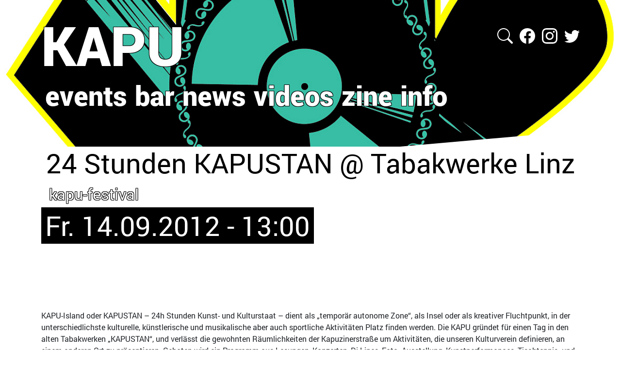

--- FILE ---
content_type: text/html; charset=UTF-8
request_url: https://www.kapu.or.at/event/2012/09/14/24-stunden-kapustan-tabakwerke-linz
body_size: 10359
content:
<!DOCTYPE html>
<html lang="de" dir="ltr">
  <head>
    <meta charset="utf-8" />
<meta name="Generator" content="Drupal 10 (https://www.drupal.org)" />
<meta name="MobileOptimized" content="width" />
<meta name="HandheldFriendly" content="true" />
<meta name="viewport" content="width=device-width, initial-scale=1.0" />
<link rel="canonical" href="https://www.kapu.or.at/event/2012/09/14/24-stunden-kapustan-tabakwerke-linz" />
<link rel="shortlink" href="https://www.kapu.or.at/node/17382" />

    <title>24 Stunden KAPUSTAN @ Tabakwerke Linz | KAPU</title>
    <link rel="stylesheet" media="all" href="/sites/default/files/css/css_7sukd6JQfLLvll7psCkgL8cz5EbKUNbwMctwFT3piV0.css?delta=0&amp;language=de&amp;theme=kapu&amp;include=eJxVi0EOhCAQBD9EmCeZAVqXOIBhwJV9_RrDxUulK5V2aA11wXUURVjWKLcqbcioLMYJ_wb5Ij3lKVI4xLxNSwiRzc5HJ21DYOpdr7lVot_pofWqL08csw1YuUt7hfZBuq9DGxI5Vpgz4qv00KYSuuAPSwNGQA" />
<link rel="stylesheet" media="all" href="/sites/default/files/css/css_Nbz7aV7dWSfFmCP322UM6d08LM9epJSi-G49gfC38xA.css?delta=1&amp;language=de&amp;theme=kapu&amp;include=eJxVi0EOhCAQBD9EmCeZAVqXOIBhwJV9_RrDxUulK5V2aA11wXUURVjWKLcqbcioLMYJ_wb5Ij3lKVI4xLxNSwiRzc5HJ21DYOpdr7lVot_pofWqL08csw1YuUt7hfZBuq9DGxI5Vpgz4qv00KYSuuAPSwNGQA" />

    
		<link rel="apple-touch-icon" sizes="180x180" href="/themes/custom/kapu/assets/images/apple-touch-icon.png">
		<link rel="icon" type="image/png" sizes="32x32" href="/themes/custom/kapu/assets/images/favicon-32x32.png">
		<link rel="icon" type="image/png" sizes="16x16" href="/themes/custom/kapu/assets/images/favicon-16x16.png">
		<link rel="manifest" href="/themes/custom/kapu/assets/images/site.webmanifest">
  </head>
  <body>
        <a href="#main-content" class="visually-hidden focusable">
      Direkt zum Inhalt
    </a>
    
      <div class="dialog-off-canvas-main-canvas" data-off-canvas-main-canvas>
    <div class="page w-100 position-relative" style="background-color: white">
    <div class="position-relative">
    


<nav class="navbar navbar-expand-lg justify-content-between navbar-light  ">
      <div class="container">
  
  <div class="header-top">
    <div class="logo">
                      
  <div class="block block--kapu-branding">

  
    

    
  <a href="/" class="navbar-brand d-flex align-items-center " aria-label="KAPU">
        KAPU
  </a>


  </div>


                  </div>
    <div class="social social-desktop">
      <div>
      <svg xmlns="http://www.w3.org/2000/svg" width="16" height="16" fill="currentColor" class="bi bi-search" viewBox="0 0 16 16">
          <path d="M11.742 10.344a6.5 6.5 0 1 0-1.397 1.398h-.001c.03.04.062.078.098.115l3.85 3.85a1 1 0 0 0 1.415-1.414l-3.85-3.85a1.007 1.007 0 0 0-.115-.1zM12 6.5a5.5 5.5 0 1 1-11 0 5.5 5.5 0 0 1 11 0z"/>
      </svg>
			<a href="https://www.facebook.com/kapulinz" alt="facebook link" title="facebook" target="_blank">
 			<svg xmlns="http://www.w3.org/2000/svg" width="16" height="16" fill="currentColor" class="bi bi-facebook" viewBox="0 0 16 16">
  			<path d="M16 8.049c0-4.446-3.582-8.05-8-8.05C3.58 0-.002 3.603-.002 8.05c0 4.017 2.926 7.347 6.75 7.951v-5.625h-2.03V8.05H6.75V6.275c0-2.017 1.195-3.131 3.022-3.131.876 0 1.791.157 1.791.157v1.98h-1.009c-.993 0-1.303.621-1.303 1.258v1.51h2.218l-.354 2.326H9.25V16c3.824-.604 6.75-3.934 6.75-7.951z"></path>
			</svg>
			</a>
			<a href="https://www.instagram.com/kapu_linz" alt="instagram link" title="instagram" target="_blank">
			<svg xmlns="http://www.w3.org/2000/svg" width="16" height="16" fill="currentColor" class="bi bi-instagram" viewBox="0 0 16 16">
  			<path d="M8 0C5.829 0 5.556.01 4.703.048 3.85.088 3.269.222 2.76.42a3.917 3.917 0 0 0-1.417.923A3.927 3.927 0 0 0 .42 2.76C.222 3.268.087 3.85.048 4.7.01 5.555 0 5.827 0 8.001c0 2.172.01 2.444.048 3.297.04.852.174 1.433.372 1.942.205.526.478.972.923 1.417.444.445.89.719 1.416.923.51.198 1.09.333 1.942.372C5.555 15.99 5.827 16 8 16s2.444-.01 3.298-.048c.851-.04 1.434-.174 1.943-.372a3.916 3.916 0 0 0 1.416-.923c.445-.445.718-.891.923-1.417.197-.509.332-1.09.372-1.942C15.99 10.445 16 10.173 16 8s-.01-2.445-.048-3.299c-.04-.851-.175-1.433-.372-1.941a3.926 3.926 0 0 0-.923-1.417A3.911 3.911 0 0 0 13.24.42c-.51-.198-1.092-.333-1.943-.372C10.443.01 10.172 0 7.998 0h.003zm-.717 1.442h.718c2.136 0 2.389.007 3.232.046.78.035 1.204.166 1.486.275.373.145.64.319.92.599.28.28.453.546.598.92.11.281.24.705.275 1.485.039.843.047 1.096.047 3.231s-.008 2.389-.047 3.232c-.035.78-.166 1.203-.275 1.485a2.47 2.47 0 0 1-.599.919c-.28.28-.546.453-.92.598-.28.11-.704.24-1.485.276-.843.038-1.096.047-3.232.047s-2.39-.009-3.233-.047c-.78-.036-1.203-.166-1.485-.276a2.478 2.478 0 0 1-.92-.598 2.48 2.48 0 0 1-.6-.92c-.109-.281-.24-.705-.275-1.485-.038-.843-.046-1.096-.046-3.233 0-2.136.008-2.388.046-3.231.036-.78.166-1.204.276-1.486.145-.373.319-.64.599-.92.28-.28.546-.453.92-.598.282-.11.705-.24 1.485-.276.738-.034 1.024-.044 2.515-.045v.002zm4.988 1.328a.96.96 0 1 0 0 1.92.96.96 0 0 0 0-1.92zm-4.27 1.122a4.109 4.109 0 1 0 0 8.217 4.109 4.109 0 0 0 0-8.217zm0 1.441a2.667 2.667 0 1 1 0 5.334 2.667 2.667 0 0 1 0-5.334z"></path>
		</svg>
			</a>
			<a href="https://twitter.com/kapulinz" alt="twitter link" title="twitter" target="_blank">
			<svg xmlns="http://www.w3.org/2000/svg" width="16" height="16" fill="currentColor" class="bi bi-twitter" viewBox="0 0 16 16">
			  <path d="M5.026 15c6.038 0 9.341-5.003 9.341-9.334 0-.14 0-.282-.006-.422A6.685 6.685 0 0 0 16 3.542a6.658 6.658 0 0 1-1.889.518 3.301 3.301 0 0 0 1.447-1.817 6.533 6.533 0 0 1-2.087.793A3.286 3.286 0 0 0 7.875 6.03a9.325 9.325 0 0 1-6.767-3.429 3.289 3.289 0 0 0 1.018 4.382A3.323 3.323 0 0 1 .64 6.575v.045a3.288 3.288 0 0 0 2.632 3.218 3.203 3.203 0 0 1-.865.115 3.23 3.23 0 0 1-.614-.057 3.283 3.283 0 0 0 3.067 2.277A6.588 6.588 0 0 1 .78 13.58a6.32 6.32 0 0 1-.78-.045A9.344 9.344 0 0 0 5.026 15z"></path>
			</svg>
			</a>
      </div>
      <div class="kapu-search">
      <form class="views-exposed-form bef-exposed-form container" data-bef-auto-submit-full-form="" data-bef-auto-submit="" data-bef-auto-submit-delay="500" data-drupal-selector="views-exposed-form-search-page-1" action="/search" method="get" id="views-exposed-form-search-page-1" accept-charset="UTF-8">
  <div class="js-form-item form-item js-form-type-textfield form-item-search-api-fulltext js-form-item-search-api-fulltext form-group">
      <label for="edit-search-api-fulltext">Volltextsuche</label>
          
<input data-bef-auto-submit-exclude="" data-drupal-selector="edit-search-api-fulltext" type="text" id="edit-search-api-fulltext" name="search_api_fulltext" value="" size="15" maxlength="128" placeholder="Search Events/Artists" class="form-control" />

        </div>
<div data-drupal-selector="edit-actions" class="form-actions js-form-wrapper form-wrapper" id="edit-actions">  <input data-bef-auto-submit-click="" class="js-hide button js-form-submit form-submit btn btn-primary" data-drupal-selector="edit-submit-search" type="submit" id="edit-submit-search" value="Anwenden" />


</div>


</form>

      </div>
    </div>
    <div class="kapu-search">
    </div>
  </div>

  <div class="d-flex justify-content-between">
      <div class="menubutton">
        <button class="navbar-toggler" type="button" data-toggle="collapse" data-target=".navbar-collapse" aria-controls="navbar-collapse" aria-expanded="false" aria-label="Toggle navigation">
          <span class="navbar-toggler-icon"></span>
        </button>
      </div>

      <div class="social social-mobile">
        <div>
          <svg xmlns="http://www.w3.org/2000/svg" width="16" height="16" fill="currentColor" class="bi bi-search" viewBox="0 0 16 16">
              <path d="M11.742 10.344a6.5 6.5 0 1 0-1.397 1.398h-.001c.03.04.062.078.098.115l3.85 3.85a1 1 0 0 0 1.415-1.414l-3.85-3.85a1.007 1.007 0 0 0-.115-.1zM12 6.5a5.5 5.5 0 1 1-11 0 5.5 5.5 0 0 1 11 0z"/>
          </svg>
	      	<a href="https://www.facebook.com/kapulinz" alt="facebook link" title="facebook" target="_blank">
 	      	<svg xmlns="http://www.w3.org/2000/svg" width="16" height="16" fill="currentColor" class="bi bi-facebook" viewBox="0 0 16 16">
        		<path d="M16 8.049c0-4.446-3.582-8.05-8-8.05C3.58 0-.002 3.603-.002 8.05c0 4.017 2.926 7.347 6.75 7.951v-5.625h-2.03V8.05H6.75V6.275c0-2.017 1.195-3.131 3.022-3.131.876 0 1.791.157 1.791.157v1.98h-1.009c-.993 0-1.303.621-1.303 1.258v1.51h2.218l-.354 2.326H9.25V16c3.824-.604 6.75-3.934 6.75-7.951z"></path>
	      	</svg>
	      	</a>
	      	<a href="https://www.instagram.com/kapu_linz" alt="instagram link" title="instagram" target="_blank">
	      	<svg xmlns="http://www.w3.org/2000/svg" width="16" height="16" fill="currentColor" class="bi bi-instagram" viewBox="0 0 16 16">
        		<path d="M8 0C5.829 0 5.556.01 4.703.048 3.85.088 3.269.222 2.76.42a3.917 3.917 0 0 0-1.417.923A3.927 3.927 0 0 0 .42 2.76C.222 3.268.087 3.85.048 4.7.01 5.555 0 5.827 0 8.001c0 2.172.01 2.444.048 3.297.04.852.174 1.433.372 1.942.205.526.478.972.923 1.417.444.445.89.719 1.416.923.51.198 1.09.333 1.942.372C5.555 15.99 5.827 16 8 16s2.444-.01 3.298-.048c.851-.04 1.434-.174 1.943-.372a3.916 3.916 0 0 0 1.416-.923c.445-.445.718-.891.923-1.417.197-.509.332-1.09.372-1.942C15.99 10.445 16 10.173 16 8s-.01-2.445-.048-3.299c-.04-.851-.175-1.433-.372-1.941a3.926 3.926 0 0 0-.923-1.417A3.911 3.911 0 0 0 13.24.42c-.51-.198-1.092-.333-1.943-.372C10.443.01 10.172 0 7.998 0h.003zm-.717 1.442h.718c2.136 0 2.389.007 3.232.046.78.035 1.204.166 1.486.275.373.145.64.319.92.599.28.28.453.546.598.92.11.281.24.705.275 1.485.039.843.047 1.096.047 3.231s-.008 2.389-.047 3.232c-.035.78-.166 1.203-.275 1.485a2.47 2.47 0 0 1-.599.919c-.28.28-.546.453-.92.598-.28.11-.704.24-1.485.276-.843.038-1.096.047-3.232.047s-2.39-.009-3.233-.047c-.78-.036-1.203-.166-1.485-.276a2.478 2.478 0 0 1-.92-.598 2.48 2.48 0 0 1-.6-.92c-.109-.281-.24-.705-.275-1.485-.038-.843-.046-1.096-.046-3.233 0-2.136.008-2.388.046-3.231.036-.78.166-1.204.276-1.486.145-.373.319-.64.599-.92.28-.28.546-.453.92-.598.282-.11.705-.24 1.485-.276.738-.034 1.024-.044 2.515-.045v.002zm4.988 1.328a.96.96 0 1 0 0 1.92.96.96 0 0 0 0-1.92zm-4.27 1.122a4.109 4.109 0 1 0 0 8.217 4.109 4.109 0 0 0 0-8.217zm0 1.441a2.667 2.667 0 1 1 0 5.334 2.667 2.667 0 0 1 0-5.334z"></path>
	      </svg>
	      	</a>
	      	<a href="https://twitter.com/kapulinz" alt="twitter link" title="twitter" target="_blank">
	      	<svg xmlns="http://www.w3.org/2000/svg" width="16" height="16" fill="currentColor" class="bi bi-twitter" viewBox="0 0 16 16">
	      	  <path d="M5.026 15c6.038 0 9.341-5.003 9.341-9.334 0-.14 0-.282-.006-.422A6.685 6.685 0 0 0 16 3.542a6.658 6.658 0 0 1-1.889.518 3.301 3.301 0 0 0 1.447-1.817 6.533 6.533 0 0 1-2.087.793A3.286 3.286 0 0 0 7.875 6.03a9.325 9.325 0 0 1-6.767-3.429 3.289 3.289 0 0 0 1.018 4.382A3.323 3.323 0 0 1 .64 6.575v.045a3.288 3.288 0 0 0 2.632 3.218 3.203 3.203 0 0 1-.865.115 3.23 3.23 0 0 1-.614-.057 3.283 3.283 0 0 0 3.067 2.277A6.588 6.588 0 0 1 .78 13.58a6.32 6.32 0 0 1-.78-.045A9.344 9.344 0 0 0 5.026 15z"></path>
	      	</svg>
	      	</a>
        </div>
        <div class="kapu-search">
        <form class="views-exposed-form bef-exposed-form container" data-bef-auto-submit-full-form="" data-bef-auto-submit="" data-bef-auto-submit-delay="500" data-drupal-selector="views-exposed-form-search-page-1" action="/search" method="get" id="views-exposed-form-search-page-1" accept-charset="UTF-8">
  <div class="js-form-item form-item js-form-type-textfield form-item-search-api-fulltext js-form-item-search-api-fulltext form-group">
      <label for="edit-search-api-fulltext">Volltextsuche</label>
          
<input data-bef-auto-submit-exclude="" data-drupal-selector="edit-search-api-fulltext" type="text" id="edit-search-api-fulltext" name="search_api_fulltext" value="" size="15" maxlength="128" placeholder="Search Events/Artists" class="form-control" />

        </div>
<div data-drupal-selector="edit-actions" class="form-actions js-form-wrapper form-wrapper" id="edit-actions">  <input data-bef-auto-submit-click="" class="js-hide button js-form-submit form-submit btn btn-primary" data-drupal-selector="edit-submit-search" type="submit" id="edit-submit-search" value="Anwenden" />


</div>


</form>

        </div>
      </div>
  </div>

  <div class="collapse navbar-collapse">
                      <div class="mr-auto">
              
  <div class="block block--kapu-main-menu">

  
    

      
  


  <ul class="nav navbar-nav">
                                          <li class="nav-item dropdown">
                      <a href="/events" class="nav-link" data-drupal-link-system-path="events">events</a>
                              </li>
                                      <li class="nav-item dropdown">
                      <a href="/bar" class="nav-link" data-drupal-link-system-path="bar">bar</a>
                              </li>
                                      <li class="nav-item dropdown">
                      <a href="/news" class="nav-link" data-drupal-link-system-path="news">news</a>
                              </li>
                                      <li class="nav-item dropdown">
                      <a href="/videos" class="nav-link" data-drupal-link-system-path="videos">videos</a>
                              </li>
                                      <li class="nav-item dropdown">
                      <a href="/kapuzines" class="nav-link" data-drupal-link-system-path="kapuzines">zine</a>
                              </li>
                                      <li class="nav-item dropdown">
                      <a href="/info" class="nav-link" data-drupal-link-system-path="node/19227">info</a>
                              </li>
            </ul>

  
  </div>


          </div>
              
                    </div>

      </div>
  </nav>
  </div>
  <main>
    
          <div class="page__content">
                  <div class="header-bg w-100 position-relative background-cover triangle-down-white" style="background:url('https://www.kapu.or.at/sites/default/files/styles/full_width_background_image/public/event/image/tabakfabrik_logo.jpg?itok=qCb8PPVa'); background-position: center center; background-repeat: no-repeat; background-size: cover">
            <div></div>
          </div>
                                                <div class="container page-content-with-header" style="background-color: white">
                        <div data-drupal-messages-fallback class="hidden"></div>

      <div class="block block--kapu-page-title position-relative">
  
  
    

      
	  	<h1 class="display-4 bow">
<span>24 Stunden KAPUSTAN @ Tabakwerke Linz</span>
</h1>
	

  
  </div>

      <div class="block block--kapu-content position-relative">
  
  
    

      <article data-history-node-id="17382" class="node event event--full mb-5">
        <div class="container">
        <div class="k-text-shadow row front-type pl-3 pt-1 pb-1 wot mb-1 display-5 clearfix">
        kapu-festival
        </div>
        <div class="row justify-content-lg-between">
          <div class="wob mb-5 pt-1 pb-1 px-2 display-4">
            Fr. 14.09.2012 - 13:00
          </div>
                            </div>
      </div>
                  
  



            <div class="event__body mt-5 flex"><p>&nbsp;</p>
<p style="margin-bottom: 0in; line-height: 150%;">KAPU-Island oder KAPUSTAN – 24h Stunden Kunst- und Kulturstaat – dient als „temporär autonome Zone“, als Insel oder als kreativer Fluchtpunkt, in der unterschiedlichste kulturelle, künstlerische und musikalische aber auch sportliche Aktivitäten Platz finden werden. Die KAPU gründet für einen Tag in den alten Tabakwerken „KAPUSTAN“, und verlässt die gewohnten Räumlichkeiten der Kapuzinerstraße um Aktivitäten, die unseren Kulturverein definieren, an einem anderen Ort zu präsentieren. Geboten wird ein Programm aus Lesungen, Konzerten, Dj-Lines, Foto- Ausstellung, Kunstperformances, Tischtennis- und Boxstaatsmeisterschaften, Bikekitchen-Action, Vorträgen, Diskussionen und vieles mehr.</p>
<h6 class="uiStreamMessage userContentWrapper"><span class="messageBody"><span class="userContent"><br></span></span></h6>
<p style="margin-bottom: 0in; line-height: 150%;"><strong>ACHTUNG KAPUSTAN LINEUP MELDUNG:</strong><br>Leider hat Chalie 2na die Tour nicht antreten können, da sein Vater letztes Wochenende tragischerweise an Krebs gestorben ist.<br>Roc C und Dj P-trix werden dennoch kommen und als Sonderüberraschung haben wir noch die britische Raplegende TY plus DJ Bunny Bread in einer Nacht und Nebelaktion organisieren können.<br>Sorry an alle die sich schon wie wir auf den guten Thunfisch Koarl gefreut haben, aber wir denken, das ist kein schlechter Ersatz, oder?<br>Eure KAPUstan Crew<br><br></p>
<p style="margin-bottom: 0in; line-height: 150%;">&nbsp;</p>
<p style="margin-bottom: 0in;">13:00 	<strong>Open Door</strong><strong>s!</strong></p>
<p style="margin-bottom: 0in;"><strong>Tischtennis</strong><strong>-Staatsmeisterschaft</strong></p>
<p style="margin-bottom: 0in;"><strong> Bikekitchen-Staatsmeisterschaft</strong></p>
<p style="margin-bottom: 0in;">Die Verpflegung übernehmen unsere FreundInnen von der 	<strong>VOKÜ Linz</strong>!</p>
<p style="margin-bottom: 0in;"><strong>Urban Gardening Workshop</strong></p>
<p style="margin-bottom: 0in;">Inspiriert von den Lehren des Masanobu Fukuoka.</p>
<p style="margin-bottom: 0in;">Dem Weg des faulen Gärtners folgend lernst du, wie man Seedbombs für schnelles und einfaches aussähen von Pflanzen herstellt. Wirf eine Seedbomb auf ein Stück freies Land welches mit unproduktivem langweiligen Rasen besetzt ist, und beobachte das Wunder des Lebens. Mit dem nächsten Regen entlässt die Seedbomb ihre kostbare Fracht inklusive Erde und Dünger für gutes Wachstum. Eine Anmeldung per Email ist für diesen Workshop notwendig.</p>
<p style="margin-bottom: 0in;"><strong>Comic</strong><strong>-Zeichnen</strong><strong> </strong></p>
<p style="margin-bottom: 0in;">Das Linzer Unkraut-Comic-Kollektiv lädt zum "Kitchen Drawing": ab dem frühen Nachmittag wird drauflosgezeichnet, skizziert &amp; wer will, ist natürlich herzlich eingeladen mitzujamen – mit/ohne Hilfe von ZeichnerInnen. Am Abend werden die besten Arbeiten präsentiert!</p>
<p style="margin-bottom: 0in;"><strong>Ausstellung "Espace" von zoe*fotografie</strong></p>
<p style="margin-bottom: 0in;">Espace, französisch für Raum, beschäftigt sich mit der Auflösung von geometrischen Formen in simplifizerte Linien und Flächen. Eine präzise Reduktion der Dreidimensionalität basierend auf Fotos, aufgenommen in der Tabakfabrik. Foto-Grafiken welche mit Stencils und dem ausgewählten Material einen Bezug zum Entstehungsort widerspiegeln.</p>
<p style="margin-bottom: 0in;"><strong>qujOchÖ - Sommerhit-Research-Lab</strong></p>
<p>Das qujOchÖ Kollektiv macht bei 24 Stunden KAPUSTAN mit dem Sommerhit-Research-Lab Station. In einer anthropolischen, phänomenalen und zugleich postrukturalistischen Auseinandersetzung mit Phänomenen rund um Sommerhits wird mittels einer Laborsituation bestimmten Fragen nachgegangen: Was ist bzw. was macht einen Sommerhit aus? Gibt es essentielle Stilelemente in den Songs sowie in den begleitenden Musikvideos? Diese und viele weitere Fragen werden in einer investigativen Phase im Research Lab gemeinsam mit Festivalbesucher_innen behandelt. Um den Mysterien der Sommerhits auf die Schliche zu kommen, gilt das Motto: Pitschi-pitschi-patschi, Beach-beach-party! <a href="http://www.qujochoe.org">http://www.qujochoe.org</a></p>
<p>Das qujOchÖ Summerhit Research Lab bittet um Mithilfe. Füllt doch bitte<br>diesen online Fragebogen aus.<br>We build this hit on your shit!<br><br><a href="http://www.unipark.de/uc/sommerresearchlab/">http://www.unipark.de/uc/sommerresearchlab/</a><br><br></p>
<p style="margin-bottom: 0in;">15:00	<strong>Film:</strong> <strong>Boxeo </strong><strong>Constitución</strong></p>
<p style="margin-bottom: 0in;">Boxen, in Argentinien Sportart No. 2 nach Fussball, ent-Rocky-fiziert: Anhand dreier junger Boxer erstellt der Österreicher Jakob Weingartner ein Portrait über den legendären Boxclub in den Katakomben einer U-Bahn Station in Buenos Aires. War auf der letzten Viennale schon in Österreich zu sehen, in Linz jedoch noch nie!</p>
<p style="margin-bottom: 0in;">Boxeo Constitución ist weniger ein Boxfilm, als ein Portrait (von Menschen aus) einer Schicht, einer sozialen Klasse und ihr Überleben. (<a href="http://www.boxeoconstitucion.com/">http://www.boxeoconstitucion.com/</a>)</p>
<p style="margin-bottom: 0in;">17:00	<strong>Box</strong><strong>showkampf</strong></p>
<p style="margin-bottom: 0in;"><span style="font-weight: normal;">Demonstration des allseitsbekannten Linzer Boxclubs.</span></p>
<p style="margin-bottom: 0in;">20:00	<strong>Film: </strong><strong>Beograd Underground </strong></p>
<p style="margin-bottom: 0in;"><span style="font-weight: normal;">Dokumentation </span><span style="font-weight: normal;">über die Belgrader Underground Kunst- und Kulturszene. <a href="http://www.beogradunderground.com/">http://www.beogradunderground.com/</a></span></p>
<p>&nbsp;</p>
<p style="margin-bottom: 0in;">18:45	<strong>Kapustan Staatsmeisterschaft im Schwergewicht</strong> <br>Die Spatzen pfeifen es schon von den Dächern: Die Kapu Haustechnik hat die Geschäftsführung zur Klärung der Verhältnisse gefordert, und so wird in einem sportlichen Vergleich der Staatsmeistertitel im Boxen ausgetragen werden. Der Kampf ist über drei Runden angesetzt. Die Opponenten im „Clash of departments“: Phil „the Sensei“ Sicko vs. Chris „the ?“ (Name durch das  Management noch nicht bekanntgegeben)</p>
<p style="margin-bottom: 0in;"><strong>19:45 Performance "a fairy story" von Lena Rasovsky</strong></p>
<p style="margin-bottom: 0in;">Eine performative Auseinandersetzung mit den aktuellen Vorfällen auf der Farm der Tiere.<br>Weil, es ist nämlich wirklich schade, dass die Schweine einfach zu böse sind.<br>Entblößend böse!</p>
<p>&nbsp;</p>
<p style="margin-bottom: 0in;">20:00 <strong>Lesung</strong> (Markus Binder)</p>
<p style="margin-bottom: 0in;">Markus Binder liest aus Essays, die er für den Zündfunk in München produziert hat. Dazu laufen Beats, die er für Attwenger produziert hat. Dazu kommen noch Texte aus Songs, von denen es genug gibt. Das Ganze wird fast abwechslungsreicher als Fernsehen sein. Kommt aber natürlich auf den Film an oder das Programm. Es geht um sehr viel.</p>
<p style="margin-bottom: 0in;"><span style="font-weight: normal;"><br></span></p>
<p style="margin-bottom: 0in;">21:10	<strong>Fernando Perales und MaCu </strong><br>Eine lose Argentinisch-Österreichische Verbindung gehen die beiden experimentellen Gitarristen ein. Hier werden die 6 Saiten mal einer anderen Bedeutung zugeführt und ob dann Andacht oder Drone rauskommt, liegt wohl auch am Publikum!</p>
<p style="margin-bottom: 0in;">21:45	<strong>Wild Evel &amp; the Trashbones </strong></p>
<p style="margin-bottom: 0in;">Wild Evel, Frontman der Incredible Staggers, beschloss zusammen mit den Mitgliedern der ehemaligen Teen-Beat-Combo The Roadrunners, eine Supergroup in Sachen Garagepunk zu gründen. Dabei treffen Billy Childish´s trashige Gitarrensolos auf die eingängigen Melodien der Miracle Workers, dazu kommen die "Dreifinger-Orgel", unsichtbare Monster sowie Höhlenmenschen, und das Publikum folgt dem Schlachtruf "Let´s go right now"! Ganz klar liegen die Wurzeln der Trashbones in den USA der 60er Jahre, als Teenager anfingen nach der DIY Methode ihre eigene Musik zu spielen und ihre Ideen und Werte, in kompakte, eingängige Texte verpackt, der konservativen Gesellschaft vor den Latz zu knallen.</p>
<p style="margin-bottom: 0in;">22:45 <strong>TY, ROC C &amp; DJ P-TRIX (USA) <br></strong></p>
<p style="margin-bottom: 0in;">00:30	<strong>Auflegerei </strong><strong>(loved Dj-Team, </strong><strong>Nancy O</strong><strong>)</strong></p>
<p style="margin-bottom: 0in;"><strong>Cocktailbar: </strong></p>
<p style="margin-bottom: 0in;">Nicht Alles, sondern Allerbestes wird die Cocktailbar bieten, um die Beine bis zum Morgengrauen in Bewegung zu halten!</p>
<p style="margin-bottom: 0in;">ca. 4:00	<strong>Markus Steinkellner - „Kapu-Tabak Jam“</strong></p>
<p>Es begann mit der Idee, zu den Klängen der erwachenden Stadt zu improvisieren, und zwar zur Zeit des Wechsels von Nacht auf Tag. Diese wurde bis jetzt dreimal umgesetzt. 2009 am Dach der Hauptbibliothek am Urban Loritz Platz in Wien statt (Urban Loritz Jam). 2010 auf einem Steinsteg am Schwarzen Meer (Karadeniz Jam). 2011 auf einer Seitenstrasse in Gent, Belgien.</p>
<p>In der Nacht von 14. auf 15. September 2012 wird das Gelände der ehemaligen Tabakwerke in Linz Ort eines solchen Jams werden. Neben Markus Steinkellner werden Kollegen aus den Bands Arktis/Air und Jakuzi’s Attempt sowie einige Überaschungsgäste der Linzer Musikszene mitwirken.</p>
<p>Tontechnik/Aufnahmeleitung: Thomas Mayr</p>
<p>Kamera: Erika Eisenhut, Stephan Schwarz (<a href="http://mimiundtoni.at/">http://mimiundtoni.at</a>)</p>
<p style="margin-bottom: 0in;">ab 10:00 – 13:00	<strong>Frühshoppen/Staatsbegräbnis</strong></p>
<p style="margin-bottom: 0in;">Band: Gigi &amp; Sergio machen Weltmusik-Wahnsinn.</p>
</div>
      <div class="slick blazy slick--field slick--field-event-image slick--field-event-image--full slick--skin--default slick--optionset--default" data-blazy="">
      <div id="slick-34c73fd6f14" data-slick="{&quot;count&quot;:5,&quot;total&quot;:5,&quot;infinite&quot;:false,&quot;lazyLoad&quot;:&quot;blazy&quot;}" class="slick__slider">
  
      
  <div class="slick__slide slide slide--0">
  <div class="slide__content">
                  <div class="slide__media">    <div data-b-token="b-e271f2424d1" class="media media--blazy media--slick media--bundle--image media--image is-b-loading">
<img alt="tabakfabrik_logo.jpg" decoding="async" class="media__element b-lazy img-fluid" loading="lazy" data-src="/sites/default/files/styles/max_1300x1300/public/event/image/tabakfabrik_logo.jpg?itok=IQU3jEkN" src="data:image/svg+xml;charset=utf-8,%3Csvg%20xmlns%3D&#039;http%3A%2F%2Fwww.w3.org%2F2000%2Fsvg&#039;%20viewBox%3D&#039;0%200%201%201&#039;%2F%3E" width="1181" height="917" />
        </div>
  </div>
      
  
  </div>  </div>

  <div class="slick__slide slide slide--1">
  <div class="slide__content">
                  <div class="slide__media">    <div data-b-token="b-e73aa70fd0a" class="media media--blazy media--slick media--bundle--image media--image is-b-loading">
<img alt="kapustan_flyer_druck_vorne.jpg" decoding="async" class="media__element b-lazy img-fluid" loading="lazy" data-src="/sites/default/files/styles/max_1300x1300/public/event/image/kapustan_flyer_druck_vorne.jpg?itok=VGeAp3MY" src="data:image/svg+xml;charset=utf-8,%3Csvg%20xmlns%3D&#039;http%3A%2F%2Fwww.w3.org%2F2000%2Fsvg&#039;%20viewBox%3D&#039;0%200%201%201&#039;%2F%3E" width="511" height="680" />
        </div>
  </div>
      
  
  </div>  </div>

  <div class="slick__slide slide slide--2">
  <div class="slide__content">
                  <div class="slide__media">    <div data-b-token="b-c392938c848" class="media media--blazy media--slick media--bundle--image media--image is-b-loading">
<img alt="kapustan_flyer_druck_hinten.jpg" decoding="async" class="media__element b-lazy img-fluid" loading="lazy" data-src="/sites/default/files/styles/max_1300x1300/public/event/image/kapustan_flyer_druck_hinten.jpg?itok=POS0Zhib" src="data:image/svg+xml;charset=utf-8,%3Csvg%20xmlns%3D&#039;http%3A%2F%2Fwww.w3.org%2F2000%2Fsvg&#039;%20viewBox%3D&#039;0%200%201%201&#039;%2F%3E" width="511" height="680" />
        </div>
  </div>
      
  
  </div>  </div>

  <div class="slick__slide slide slide--3">
  <div class="slide__content">
                  <div class="slide__media">    <div data-b-token="b-c25acb65dde" class="media media--blazy media--slick media--bundle--image media--image is-b-loading">
<img alt="trashbones.jpg" decoding="async" class="media__element b-lazy img-fluid" loading="lazy" data-src="/sites/default/files/styles/max_1300x1300/public/event/image/trashbones.jpg?itok=JE_g1ZdY" src="data:image/svg+xml;charset=utf-8,%3Csvg%20xmlns%3D&#039;http%3A%2F%2Fwww.w3.org%2F2000%2Fsvg&#039;%20viewBox%3D&#039;0%200%201%201&#039;%2F%3E" width="1300" height="975" />
        </div>
  </div>
      
  
  </div>  </div>

  <div class="slick__slide slide slide--4">
  <div class="slide__content">
                  <div class="slide__media">    <div data-b-token="b-c4603cba0b3" class="media media--blazy media--slick media--bundle--image media--image is-b-loading">
<img alt="sonnenschirm_logo_hp.jpg" decoding="async" class="media__element b-lazy img-fluid" loading="lazy" data-src="/sites/default/files/styles/max_1300x1300/public/event/image/sonnenschirm_logo_hp.jpg?itok=HomNQ13S" src="data:image/svg+xml;charset=utf-8,%3Csvg%20xmlns%3D&#039;http%3A%2F%2Fwww.w3.org%2F2000%2Fsvg&#039;%20viewBox%3D&#039;0%200%201%201&#039;%2F%3E" width="787" height="787" />
        </div>
  </div>
      
  
  </div>  </div>

  
      </div>
          <nav role="navigation" class="slick__arrow">
        <button type="button" data-role="none" class="slick-prev" aria-label="Zurück" tabindex="0">Zurück</button>
                <button type="button" data-role="none" class="slick-next" aria-label="Next" tabindex="0">Next</button>
      </nav>
      </div>

  <div class="event__artifari">
    <div class="field__label font-weight-bold">
      Former Appearances at Kapu    </div>
        <div class="field__items">
                    <div class="field__item">Wild Evel and the Trashbones<div class="view-events-block-events-artifari">
  
  
  

  
  
  

  <ul data-media-gallery class="blazy blazy--media blazy--view blazy--view--events blazy--view--events--block-events-artifari blazy--view--events-block-block-events-artifari is-b-captioned blazy--grid b-column b-count-1 b-odd block-column small-block-column-1 b-column--sm-1 medium-block-column-1 b-column--md-1 large-block-column-1 b-column--lg-1" data-blazy="" id="blazy-23d44e26ac1-3"><li class="grid"><div class="grid__content"><div class="views-field views-field-title"><span class="field-content"><time datetime="2025-06-14T19:00:06Z">2025-06-14</time>
 - <a href="/event/2025/05/14/wild-evel-thrashbones-covids-nazi-tampons" hreflang="de">WILD EVEL &amp; THE THRASHBONES, The Covids, Nazi Tampons</a></span></div></div>
</li></ul>
    

  
  

  
  
</div>
</div>
              <div class="field__item">Ty<div class="view-events-block-events-artifari">
  
  
  

  
  
  

  <ul data-media-gallery class="blazy blazy--media blazy--view blazy--view--events blazy--view--events--block-events-artifari blazy--view--events-block-block-events-artifari is-b-captioned blazy--grid b-column b-count-1 b-odd block-column small-block-column-1 b-column--sm-1 medium-block-column-1 b-column--md-1 large-block-column-1 b-column--lg-1" data-blazy="" id="blazy-23d44e26ac1-5"><li class="grid"><div class="grid__content"><div class="views-field views-field-title"><span class="field-content"><time datetime="2010-06-02T20:00:00Z">2010-06-02</time>
 - <a href="/event/2010/06/03/hip-hop" hreflang="de">hip hop</a></span></div></div>
</li></ul>
    

  
  

  
  
</div>
</div>
                </div>
      </div>

                    </article>

  
  </div>


          </div>
              </div>
      </main>

  </div>

  </div>

    
    <script type="application/json" data-drupal-selector="drupal-settings-json">{"path":{"baseUrl":"\/","pathPrefix":"","currentPath":"node\/17382","currentPathIsAdmin":false,"isFront":false,"currentLanguage":"de"},"pluralDelimiter":"\u0003","suppressDeprecationErrors":true,"blazy":{"loadInvisible":false,"offset":100,"saveViewportOffsetDelay":50,"validateDelay":25,"container":"","loader":true,"unblazy":false,"visibleClass":false,"compat":true},"blazyIo":{"disconnect":false,"rootMargin":"0px","threshold":[0,0.25,0.5,0.75,1]},"slick":{"accessibility":true,"adaptiveHeight":false,"autoplay":false,"pauseOnHover":true,"pauseOnDotsHover":false,"pauseOnFocus":true,"autoplaySpeed":3000,"arrows":true,"downArrow":false,"downArrowTarget":"","downArrowOffset":0,"centerMode":false,"centerPadding":"50px","dots":false,"dotsClass":"slick-dots","draggable":true,"fade":false,"focusOnSelect":false,"infinite":true,"initialSlide":0,"lazyLoad":"ondemand","mouseWheel":false,"randomize":false,"rtl":false,"rows":1,"slidesPerRow":1,"slide":"","slidesToShow":1,"slidesToScroll":1,"speed":500,"swipe":true,"swipeToSlide":false,"edgeFriction":0.35,"touchMove":true,"touchThreshold":5,"useCSS":true,"cssEase":"ease","cssEaseBezier":"","cssEaseOverride":"","useTransform":true,"easing":"linear","variableWidth":false,"vertical":false,"verticalSwiping":false,"waitForAnimate":true},"ajaxTrustedUrl":{"\/search":true},"kapu":{"bgcolor":"white"},"user":{"uid":0,"permissionsHash":"2287b2af436e7cc6ecc7f58213af4997d345d69a5f1bb8e555286f5129382cd7"}}</script>
<script src="/sites/default/files/js/js_RERJu7aXGceLOkzVmqNJNZjXrAkafomxiIOoWPy8BvI.js?scope=footer&amp;delta=0&amp;language=de&amp;theme=kapu&amp;include=eJxtjVEKxCAMBS8k9UgSa1qkcRNMZNc9_bpF__rzmIEwiWiGNeBHWDGFI9NQ9dCMg7ZYsrn4fHLiCyuQiwTf7u-dvBOoUlZbzkVgCTGkiQVThsnC1Ed55aRyyYrTKhyT3hjFXSDNq3VCN97sl793-5d_WCdQ3w"></script>

  </body>
</html>
